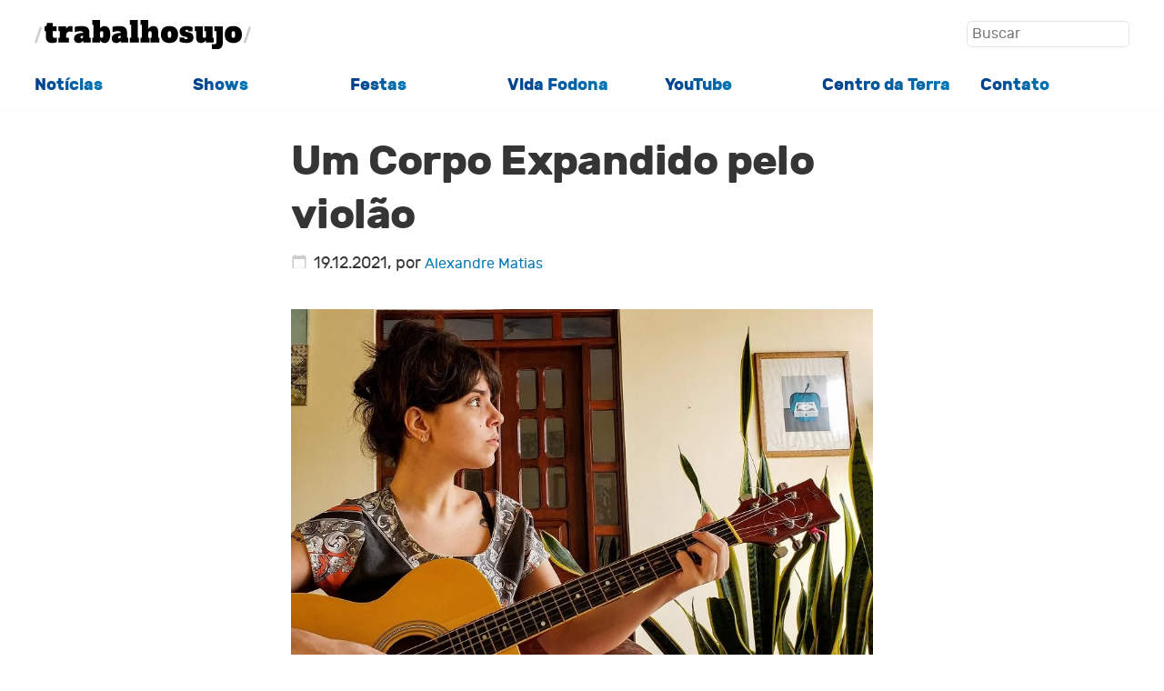

--- FILE ---
content_type: text/html; charset=UTF-8
request_url: https://trabalhosujo.com.br/um-corpo-expandido-pelo-violao/
body_size: 9338
content:

<!doctype html>
<html lang="pt-BR">
<head>
    <meta charset="UTF-8">
    <meta name="viewport" content="width=device-width, initial-scale=1">
    <link rel="profile" href="https://gmpg.org/xfn/11">
    
    <link rel="icon" href="https://trabalhosujo.com.br/wp-content/uploads/2020/07/favicon-32x32-1.png" type="image/png">
    
    <style id="jetpack-boost-critical-css">@media all{*,::after,::before{box-sizing:border-box}ul[class]{padding:0}body,h1,li,p,ul[class]{margin:0}h1{font-weight:700;font-style:normal}@font-face{font-family:Rubik;font-weight:400;font-style:italic}@font-face{font-family:Rubik;font-weight:400;font-style:normal}@font-face{font-family:Rubik;font-weight:700;font-style:bold}body{min-height:100vh;scroll-behavior:smooth}ul[class]{list-style:none}a:not([class]){text-decoration-skip-ink:auto;text-decoration:none;color:#0077b6}img{max-width:100%;height:auto;display:block}input{font-family:inherit;font-size:100%;line-height:1.15;margin:0}input[type=submit]{background:-webkit-linear-gradient(left,#023e8a,#0077b6);color:#fff;padding:1rem;border-radius:.3rem;border:none}input[type=search]{color:#666;border:1px solid #e4e4e4;border-radius:.3rem;padding:.5rem;width:100%}@media (prefers-reduced-motion:reduce){*{scroll-behavior:auto!important}}html{background-color:#fff;color:#353535;font-size:clamp(1rem,1rem + .18vw,1.2rem);line-height:1.6;font-family:Rubik,-apple-system,BlinkMacSystemFont,"Segoe UI",Helvetica,"Apple Color Emoji",Arial,sans-serif,"Segoe UI Emoji","Segoe UI Symbol";-webkit-font-smoothing:auto;font-variant-ligatures:normal}.site-wrapper{min-height:100vh;max-width:100vw}.header{overflow:hidden;top:0;background-color:rgba(255,255,255,.955);box-shadow:2px 2px 2px 2px rgba(230,230,230,.123);margin:0 auto 0 auto}.site-title-wrapper{display:flex;justify-content:space-between;width:93%;margin:1.2rem auto 1.4rem auto}.search{width:min-max(80px,200px)}.search input[type=search]{font-size:.85rem;padding:.25rem;display:inline}.search input[type=submit]{font-size:.9rem;padding:.5rem;display:none}.site-title img{width:16rem;height:auto}@media only screen and (min-width:750px){.header{position:sticky;top:0}.site-title-wrapper{width:94%}.site-title img{width:13rem;height:auto}.menu-ul{display:grid;grid-template-columns:repeat(auto-fit);row-gap:0;column-gap:0}}.site-title a{color:#9a8c98;text-decoration:none}.menu{width:94%;font-size:1rem;font-weight:700;margin:.6rem auto .6rem auto}.menu-ul{display:grid;grid-template-columns:repeat(auto-fit,minmax(100px,1fr));row-gap:.5rem;column-gap:.5rem}.menu-ul a{color:#408ea3;background:-webkit-linear-gradient(left,#023e8a,#0077b6);background-clip:border-box;-webkit-background-clip:text;-webkit-text-fill-color:transparent;text-decoration:none}.container{margin:0 auto 0 auto}.h-entry{overflow:hidden;width:min(94%,900px);margin:0 auto 0 auto}.post-title-singular{font-size:2.5rem;letter-spacing:-.03rem;margin:1.5rem 0 0 0;line-height:1.3;font-weight:700}.post-thumbnail{width:100%;height:calc(100vw*6/16);object-fit:cover;object-position:top center}.pt-singular{overflow:hidden;margin:0 0 1rem 0}.meta a{font-size:.9rem;text-decoration:none}.dt-published::before{overflow:hidden;content:url(https://trabalhosujo.com.br/wp-content/themes/ctheme/assets/images/calendar_today-black-18dp.svg);display:inline-block;padding-top:.7rem;width:18px;height:30px;margin-right:.4rem}.content{line-height:1.62;width:min(100%,640px);margin:0 auto 0 auto;overflow:hidden}.content-header{margin:0 auto 2rem auto}.content a{color:#0077b6}.content p{padding:0 0 1.25rem 0}}</style><title>Um Corpo Expandido pelo violão &#8211; Trabalho Sujo</title>
<meta name='robots' content='max-image-preview:large' />
<link rel='dns-prefetch' href='//stats.wp.com' />
<link rel='dns-prefetch' href='//v0.wordpress.com' />
<link rel='preconnect' href='//i0.wp.com' />
<link rel='preconnect' href='//c0.wp.com' />
<link rel="alternate" type="application/rss+xml" title="Feed para Trabalho Sujo &raquo;" href="https://trabalhosujo.com.br/feed/" />
<noscript><link rel='stylesheet' id='all-css-791b12bdaafc36ea9f5886e86c4d36d9' href='https://trabalhosujo.com.br/wp-content/boost-cache/static/2385873c25.min.css' type='text/css' media='all' /></noscript><link data-media="all" onload="this.media=this.dataset.media; delete this.dataset.media; this.removeAttribute( &apos;onload&apos; );" rel='stylesheet' id='all-css-791b12bdaafc36ea9f5886e86c4d36d9' href='https://trabalhosujo.com.br/wp-content/boost-cache/static/2385873c25.min.css' type='text/css' media="not all" />
<style id='wp-img-auto-sizes-contain-inline-css'>
img:is([sizes=auto i],[sizes^="auto," i]){contain-intrinsic-size:3000px 1500px}
/*# sourceURL=wp-img-auto-sizes-contain-inline-css */
</style>
<style id='classic-theme-styles-inline-css'>
/*! This file is auto-generated */
.wp-block-button__link{color:#fff;background-color:#32373c;border-radius:9999px;box-shadow:none;text-decoration:none;padding:calc(.667em + 2px) calc(1.333em + 2px);font-size:1.125em}.wp-block-file__button{background:#32373c;color:#fff;text-decoration:none}
/*# sourceURL=/wp-includes/css/classic-themes.min.css */
</style>
<link rel="canonical" href="https://trabalhosujo.com.br/um-corpo-expandido-pelo-violao/" />
<link rel='shortlink' href='https://trabalhosujo.com.br/?p=30139' />
	<style>img#wpstats{display:none}</style>
		<meta name="description" content="No cair do ano, descobri que o trabalho que a baiana Paula Holanda Cavalcante mostrava ao violão em sua conta no Instagram se materializaria num EP lançado quase no fim do ano, quando ela o lançaria com o nome de Corpo Expandido. Canções melancólicas e solitárias que faziam o ar desértico do interior ganhar ares&hellip;" />
<link rel="icon" href="https://i0.wp.com/trabalhosujo.com.br/wp-content/uploads/2023/10/cropped-trabalho-sujo-logo.png?fit=32%2C32&#038;ssl=1" sizes="32x32" />
<link rel="icon" href="https://i0.wp.com/trabalhosujo.com.br/wp-content/uploads/2023/10/cropped-trabalho-sujo-logo.png?fit=192%2C192&#038;ssl=1" sizes="192x192" />
<link rel="apple-touch-icon" href="https://i0.wp.com/trabalhosujo.com.br/wp-content/uploads/2023/10/cropped-trabalho-sujo-logo.png?fit=180%2C180&#038;ssl=1" />
<meta name="msapplication-TileImage" content="https://i0.wp.com/trabalhosujo.com.br/wp-content/uploads/2023/10/cropped-trabalho-sujo-logo.png?fit=270%2C270&#038;ssl=1" />
<style id='global-styles-inline-css'>
:root{--wp--preset--aspect-ratio--square: 1;--wp--preset--aspect-ratio--4-3: 4/3;--wp--preset--aspect-ratio--3-4: 3/4;--wp--preset--aspect-ratio--3-2: 3/2;--wp--preset--aspect-ratio--2-3: 2/3;--wp--preset--aspect-ratio--16-9: 16/9;--wp--preset--aspect-ratio--9-16: 9/16;--wp--preset--color--black: #000000;--wp--preset--color--cyan-bluish-gray: #abb8c3;--wp--preset--color--white: #ffffff;--wp--preset--color--pale-pink: #f78da7;--wp--preset--color--vivid-red: #cf2e2e;--wp--preset--color--luminous-vivid-orange: #ff6900;--wp--preset--color--luminous-vivid-amber: #fcb900;--wp--preset--color--light-green-cyan: #7bdcb5;--wp--preset--color--vivid-green-cyan: #00d084;--wp--preset--color--pale-cyan-blue: #8ed1fc;--wp--preset--color--vivid-cyan-blue: #0693e3;--wp--preset--color--vivid-purple: #9b51e0;--wp--preset--gradient--vivid-cyan-blue-to-vivid-purple: linear-gradient(135deg,rgb(6,147,227) 0%,rgb(155,81,224) 100%);--wp--preset--gradient--light-green-cyan-to-vivid-green-cyan: linear-gradient(135deg,rgb(122,220,180) 0%,rgb(0,208,130) 100%);--wp--preset--gradient--luminous-vivid-amber-to-luminous-vivid-orange: linear-gradient(135deg,rgb(252,185,0) 0%,rgb(255,105,0) 100%);--wp--preset--gradient--luminous-vivid-orange-to-vivid-red: linear-gradient(135deg,rgb(255,105,0) 0%,rgb(207,46,46) 100%);--wp--preset--gradient--very-light-gray-to-cyan-bluish-gray: linear-gradient(135deg,rgb(238,238,238) 0%,rgb(169,184,195) 100%);--wp--preset--gradient--cool-to-warm-spectrum: linear-gradient(135deg,rgb(74,234,220) 0%,rgb(151,120,209) 20%,rgb(207,42,186) 40%,rgb(238,44,130) 60%,rgb(251,105,98) 80%,rgb(254,248,76) 100%);--wp--preset--gradient--blush-light-purple: linear-gradient(135deg,rgb(255,206,236) 0%,rgb(152,150,240) 100%);--wp--preset--gradient--blush-bordeaux: linear-gradient(135deg,rgb(254,205,165) 0%,rgb(254,45,45) 50%,rgb(107,0,62) 100%);--wp--preset--gradient--luminous-dusk: linear-gradient(135deg,rgb(255,203,112) 0%,rgb(199,81,192) 50%,rgb(65,88,208) 100%);--wp--preset--gradient--pale-ocean: linear-gradient(135deg,rgb(255,245,203) 0%,rgb(182,227,212) 50%,rgb(51,167,181) 100%);--wp--preset--gradient--electric-grass: linear-gradient(135deg,rgb(202,248,128) 0%,rgb(113,206,126) 100%);--wp--preset--gradient--midnight: linear-gradient(135deg,rgb(2,3,129) 0%,rgb(40,116,252) 100%);--wp--preset--font-size--small: 13px;--wp--preset--font-size--medium: 20px;--wp--preset--font-size--large: 36px;--wp--preset--font-size--x-large: 42px;--wp--preset--spacing--20: 0.44rem;--wp--preset--spacing--30: 0.67rem;--wp--preset--spacing--40: 1rem;--wp--preset--spacing--50: 1.5rem;--wp--preset--spacing--60: 2.25rem;--wp--preset--spacing--70: 3.38rem;--wp--preset--spacing--80: 5.06rem;--wp--preset--shadow--natural: 6px 6px 9px rgba(0, 0, 0, 0.2);--wp--preset--shadow--deep: 12px 12px 50px rgba(0, 0, 0, 0.4);--wp--preset--shadow--sharp: 6px 6px 0px rgba(0, 0, 0, 0.2);--wp--preset--shadow--outlined: 6px 6px 0px -3px rgb(255, 255, 255), 6px 6px rgb(0, 0, 0);--wp--preset--shadow--crisp: 6px 6px 0px rgb(0, 0, 0);}:where(.is-layout-flex){gap: 0.5em;}:where(.is-layout-grid){gap: 0.5em;}body .is-layout-flex{display: flex;}.is-layout-flex{flex-wrap: wrap;align-items: center;}.is-layout-flex > :is(*, div){margin: 0;}body .is-layout-grid{display: grid;}.is-layout-grid > :is(*, div){margin: 0;}:where(.wp-block-columns.is-layout-flex){gap: 2em;}:where(.wp-block-columns.is-layout-grid){gap: 2em;}:where(.wp-block-post-template.is-layout-flex){gap: 1.25em;}:where(.wp-block-post-template.is-layout-grid){gap: 1.25em;}.has-black-color{color: var(--wp--preset--color--black) !important;}.has-cyan-bluish-gray-color{color: var(--wp--preset--color--cyan-bluish-gray) !important;}.has-white-color{color: var(--wp--preset--color--white) !important;}.has-pale-pink-color{color: var(--wp--preset--color--pale-pink) !important;}.has-vivid-red-color{color: var(--wp--preset--color--vivid-red) !important;}.has-luminous-vivid-orange-color{color: var(--wp--preset--color--luminous-vivid-orange) !important;}.has-luminous-vivid-amber-color{color: var(--wp--preset--color--luminous-vivid-amber) !important;}.has-light-green-cyan-color{color: var(--wp--preset--color--light-green-cyan) !important;}.has-vivid-green-cyan-color{color: var(--wp--preset--color--vivid-green-cyan) !important;}.has-pale-cyan-blue-color{color: var(--wp--preset--color--pale-cyan-blue) !important;}.has-vivid-cyan-blue-color{color: var(--wp--preset--color--vivid-cyan-blue) !important;}.has-vivid-purple-color{color: var(--wp--preset--color--vivid-purple) !important;}.has-black-background-color{background-color: var(--wp--preset--color--black) !important;}.has-cyan-bluish-gray-background-color{background-color: var(--wp--preset--color--cyan-bluish-gray) !important;}.has-white-background-color{background-color: var(--wp--preset--color--white) !important;}.has-pale-pink-background-color{background-color: var(--wp--preset--color--pale-pink) !important;}.has-vivid-red-background-color{background-color: var(--wp--preset--color--vivid-red) !important;}.has-luminous-vivid-orange-background-color{background-color: var(--wp--preset--color--luminous-vivid-orange) !important;}.has-luminous-vivid-amber-background-color{background-color: var(--wp--preset--color--luminous-vivid-amber) !important;}.has-light-green-cyan-background-color{background-color: var(--wp--preset--color--light-green-cyan) !important;}.has-vivid-green-cyan-background-color{background-color: var(--wp--preset--color--vivid-green-cyan) !important;}.has-pale-cyan-blue-background-color{background-color: var(--wp--preset--color--pale-cyan-blue) !important;}.has-vivid-cyan-blue-background-color{background-color: var(--wp--preset--color--vivid-cyan-blue) !important;}.has-vivid-purple-background-color{background-color: var(--wp--preset--color--vivid-purple) !important;}.has-black-border-color{border-color: var(--wp--preset--color--black) !important;}.has-cyan-bluish-gray-border-color{border-color: var(--wp--preset--color--cyan-bluish-gray) !important;}.has-white-border-color{border-color: var(--wp--preset--color--white) !important;}.has-pale-pink-border-color{border-color: var(--wp--preset--color--pale-pink) !important;}.has-vivid-red-border-color{border-color: var(--wp--preset--color--vivid-red) !important;}.has-luminous-vivid-orange-border-color{border-color: var(--wp--preset--color--luminous-vivid-orange) !important;}.has-luminous-vivid-amber-border-color{border-color: var(--wp--preset--color--luminous-vivid-amber) !important;}.has-light-green-cyan-border-color{border-color: var(--wp--preset--color--light-green-cyan) !important;}.has-vivid-green-cyan-border-color{border-color: var(--wp--preset--color--vivid-green-cyan) !important;}.has-pale-cyan-blue-border-color{border-color: var(--wp--preset--color--pale-cyan-blue) !important;}.has-vivid-cyan-blue-border-color{border-color: var(--wp--preset--color--vivid-cyan-blue) !important;}.has-vivid-purple-border-color{border-color: var(--wp--preset--color--vivid-purple) !important;}.has-vivid-cyan-blue-to-vivid-purple-gradient-background{background: var(--wp--preset--gradient--vivid-cyan-blue-to-vivid-purple) !important;}.has-light-green-cyan-to-vivid-green-cyan-gradient-background{background: var(--wp--preset--gradient--light-green-cyan-to-vivid-green-cyan) !important;}.has-luminous-vivid-amber-to-luminous-vivid-orange-gradient-background{background: var(--wp--preset--gradient--luminous-vivid-amber-to-luminous-vivid-orange) !important;}.has-luminous-vivid-orange-to-vivid-red-gradient-background{background: var(--wp--preset--gradient--luminous-vivid-orange-to-vivid-red) !important;}.has-very-light-gray-to-cyan-bluish-gray-gradient-background{background: var(--wp--preset--gradient--very-light-gray-to-cyan-bluish-gray) !important;}.has-cool-to-warm-spectrum-gradient-background{background: var(--wp--preset--gradient--cool-to-warm-spectrum) !important;}.has-blush-light-purple-gradient-background{background: var(--wp--preset--gradient--blush-light-purple) !important;}.has-blush-bordeaux-gradient-background{background: var(--wp--preset--gradient--blush-bordeaux) !important;}.has-luminous-dusk-gradient-background{background: var(--wp--preset--gradient--luminous-dusk) !important;}.has-pale-ocean-gradient-background{background: var(--wp--preset--gradient--pale-ocean) !important;}.has-electric-grass-gradient-background{background: var(--wp--preset--gradient--electric-grass) !important;}.has-midnight-gradient-background{background: var(--wp--preset--gradient--midnight) !important;}.has-small-font-size{font-size: var(--wp--preset--font-size--small) !important;}.has-medium-font-size{font-size: var(--wp--preset--font-size--medium) !important;}.has-large-font-size{font-size: var(--wp--preset--font-size--large) !important;}.has-x-large-font-size{font-size: var(--wp--preset--font-size--x-large) !important;}
/*# sourceURL=global-styles-inline-css */
</style>
</head>

<body>

<div class="site-wrapper">
    <header class="header">
    <div class="site-title-wrapper">
        <div>    
            <h1 class="site-title">    
                <a href="https://trabalhosujo.com.br/" title="Trabalho Sujo">
                    <img 
                        src="https://trabalhosujo.com.br/wp-content/themes/ctheme/assets/images/logo.svg" 
                        alt="Trabalho Sujo - Home"
                    >
                </a>
            </h1>
        </div>
        <div class="search">
            
<form role="search" method="get" class="search-form" action="https://trabalhosujo.com.br/">
    
    <label>
        <span class="screen-reader-text">Buscar por:</span>
        
        <input 
            type="search" 
            class="search-field"
            placeholder="Buscar" 
            value="" 
            name="s" 
            
            />
    </label>
    
    <input 
        type="submit" 
        class="search-submit" 
        value="Buscar" 
    />
    
</form>        </div>
    </div>
    <nav class="menu"><ul id="menu-principal" class="menu-ul"><li id="menu-item-27894" class="menu-item menu-item-type-custom menu-item-object-custom menu-item-27894"><a href="https://trabalhosujo.com.br/jornalismo/">Notícias</a></li>
<li id="menu-item-27911" class="menu-item menu-item-type-custom menu-item-object-custom menu-item-27911"><a href="https://trabalhosujo.com.br/show/">Shows</a></li>
<li id="menu-item-27941" class="menu-item menu-item-type-custom menu-item-object-custom menu-item-27941"><a href="https://trabalhosujo.com.br/noites-trabalho-sujo/">Festas</a></li>
<li id="menu-item-27924" class="menu-item menu-item-type-custom menu-item-object-custom menu-item-27924"><a href="https://trabalhosujo.com.br/vida-fodona/">Vida Fodona</a></li>
<li id="menu-item-27931" class="menu-item menu-item-type-custom menu-item-object-custom menu-item-27931"><a href="https://trabalhosujo.com.br/tvm/">YouTube</a></li>
<li id="menu-item-27951" class="menu-item menu-item-type-custom menu-item-object-custom menu-item-27951"><a href="https://trabalhosujo.com.br/centro-da-terra/">Centro da Terra</a></li>
<li id="menu-item-27960" class="menu-item menu-item-type-custom menu-item-object-custom menu-item-27960"><a href="mailto:alexandrematias@gmail.com">Contato</a></li>
</ul></nav></header>
    <div class="container">
<article class='h-entry' itemscope='' itemtype='http://schema.org/BlogPosting'>

    <div class="content" id="content" itemprop="articleBody">
        <div class='content-header'>
            <h1 class="post-title-singular" itemprop="name headline">Um Corpo Expandido pelo violão</h1><div class="meta"><time class="dt-published">19.12.2021</time>, por <a href="https://trabalhosujo.com.br/categoria/alexandre-matias-bio/" rel="me">Alexandre Matias</a></div>        </div>

        <p><img data-recalc-dims="1" fetchpriority="high" decoding="async" src="https://i0.wp.com/trabalhosujo.com.br/wp-content/uploads/2021/12/corpoexpandido.jpg?resize=910%2C622&#038;ssl=1" alt="" width="910" height="622" class="alignnone size-full wp-image-30140" srcset="https://i0.wp.com/trabalhosujo.com.br/wp-content/uploads/2021/12/corpoexpandido.jpg?w=910&amp;ssl=1 910w, https://i0.wp.com/trabalhosujo.com.br/wp-content/uploads/2021/12/corpoexpandido.jpg?resize=610%2C417&amp;ssl=1 610w, https://i0.wp.com/trabalhosujo.com.br/wp-content/uploads/2021/12/corpoexpandido.jpg?resize=658%2C450&amp;ssl=1 658w, https://i0.wp.com/trabalhosujo.com.br/wp-content/uploads/2021/12/corpoexpandido.jpg?resize=768%2C525&amp;ssl=1 768w" sizes="(max-width: 910px) 100vw, 910px" /></p>
<p>No cair do ano, descobri que o trabalho que a baiana Paula Holanda Cavalcante mostrava ao violão em sua conta no Instagram se materializaria num EP lançado quase no fim do ano, quando ela o lançaria com o nome de Corpo Expandido. Canções melancólicas e solitárias que faziam o ar desértico do interior ganhar ares introspectivos longe dos clichês da música do sertão, ecoando brasileiros como Dorival Caymmi, Baden Powell e Kiko Dinucci e gringos como John Fahey, Nick Drake e o lado folk de Jimmy Page, misturando o clima de isolamento destes dias de pandemia com a esperança quase palpável que a espera de um novo ano carrega. Conversei com ela sobre o disco e ela antecipou as quatro faixas de seu Entre Ruínas e Devaneios, que chega às plataformas digitais no antepenúltimo dia do ano, em primeira mão aqui para o <strong>Trabalho Sujo</strong>, ouça abaixo.<span id="more-30139"></span></p>
<p><iframe title="Corpo Expandido — Entre Ruínas e Devaneios (2021)" width="500" height="281" src="https://www.youtube.com/embed/0VuPr85YrAI?feature=oembed" frameborder="0" allow="accelerometer; autoplay; clipboard-write; encrypted-media; gyroscope; picture-in-picture; web-share" referrerpolicy="strict-origin-when-cross-origin" allowfullscreen></iframe></p>
<p>Paula, que mora em Feira de Santana, começou explorando seu lado artístico como fotógrafa, em 2015, mas como basicamente fotografava pessoas &#8211; retratos, shows, protestos, peças de teatro e a rua -, perdeu seu principal objeto com o início da pandemia, no começo de 2020. </p>
<p>Mas foi o isolamento pandêmico que a fez expandir sua consciência &#8211; e seu corpo &#8211; para além da foto. &#8220;Entre setembro e outubro de 2020, acompanhei remotamente um festival de fotografia experimental da Colômbia, chamado Cali Foto Fest&#8221;, ela me explica por email, lembrando de duas oficinas que lhe mudaram o rumo. &#8220;Uma delas foi uma oficina de criação de trilhas sonoras para fotografias. A ideia era compor com instrumentos musicais, ou objetos da casa, narrativas sonoras que contextualizassem uma fotografia que você escolheu. Isso foi um grande insight, e eu diria que foi exatamente a partir daí que eu comecei a compor. Passei a compor trilhas sonoras para minhas próprias fotografias, e para fotografias de artistas que eu admirava, com o violão, em uma frequência praticamente diária. Eu tenho violão em casa desde adolescente, mas foi na quarentena que passei a levar a composição musical a sério, e comecei a estudar profundamente como a música funciona como uma narrativa.&#8221;</p>
<p>&#8220;A segunda oficina se chamava Corpo Expandido e a ideia era entender a câmera fotográfica e o território como extensões do seu corpo&#8221;, ela continua. &#8220;Eu sempre entendi minha câmera como uma extensão do meu olhar, e das coisas que eu pensava e sentia. O violão passou a ser também uma extensão, e ele agora comunica o que eu me sentia incapaz de comunicar sozinha. A incerteza, o luto, a sensação de impotência, são coisas muito difíceis de se comunicar.&#8221; Além dos artistas que já mencionei, ela também cita outros como Black Sabbath, Sun Ra, Egberto Gismonti e Secos &#038; Molhados, movimentos da natureza e referências eruditas, como os escritos sobre silêncio de John Cage e o Gráfico para Fixar a Melodia das Montanhas de Villa-Lobos, em que o maestro modernista brasileiro propunha composições a partir de fotografias. </p>
<p>&#8220;É um EP sobre contrastes, principalmente o contraste entre a realidade e o sonho&#8221;, explica a musicista, que ainda não tem previsão de lançamento do trabalho em shows. &#8220;A realidade é dura e está arruinada, mas ainda é possível sonhar, e transformar o real a partir do devaneio. A bell hooks fez a seguinte citação no livro O Feminismo é para Todo Mundo&#8221;: &#8216;Para sermos verdadeiramente visionários, devemos fundamentar nossa imaginação em nossa realidade concreta, enquanto simultaneamente imaginamos possibilidades para além dessa realidade&#8217;. E é justamente essa imaginação que nos permite sobreviver em um sistema que está constantemente tentando nos matar.&#8221; Pois sonhemos.</p>
Tags: <a href="https://trabalhosujo.com.br/corpo-expandido/" rel="tag">corpo expandido</a>, <a href="https://trabalhosujo.com.br/paula-cavalcante/" rel="tag">paula cavalcante</a>
<div class="related-posts">
    <p class="related-posts-opening">Você pode gostar…</p>
        <a class="related-post post-63 post type-post status-publish format-standard hentry category-brasil category-cinema category-paranoia category-pop category-talagadas tag-fernando-meirelles tag-o-jardineiro-fiel" id="post-63" href="https://trabalhosujo.com.br/um-soco-na-boca-do-estomago/">
        <h3 class="related-posts-title"><span>Um soco na boca do estômago</span></h3>    </a>
        <a class="related-post post-16400 post type-post status-publish format-standard hentry category-destaque category-digital category-impressao-digital category-jornalismo category-link category-paranoia category-pop category-texto" id="post-16400" href="https://trabalhosujo.com.br/impressao-digital-145-os-oculos-do-google/">
        <h3 class="related-posts-title"><span>Impressão digital #145: Os óculos do Google</span></h3>    </a>
        <a class="related-post post-14880 post type-post status-publish format-standard hentry category-dance category-destaque category-hmmm category-indie category-loki category-musica category-pop category-show category-talagadas category-video tag-grimes tag-tais-toti" id="post-14880" href="https://trabalhosujo.com.br/vazou-o-disco-da-grimes/">
        <h3 class="related-posts-title"><span>Vazou o disco da Grimes</span></h3>    </a>
        <a class="related-post post-12194 post type-post status-publish format-standard hentry category-ahahah category-loki category-paranoia category-pop category-talagadas category-video tag-aloprado tag-nudez tag-que-porra-eh-essa" id="post-12194" href="https://trabalhosujo.com.br/e-quando-voce-menos-espera/">
        <h3 class="related-posts-title"><span>E quando você menos espera&#8230;</span></h3>    </a>
    
</div>    </div> </article>


	</div>

<footer class="footer">
	<div class="destaque-footer">
		<strong>Trabalho Sujo</strong> é mantido por <a href="https://trabalhosujo.com.br/wp/categoria/alexandre-matias-bio/" rel="me" title="Trabalho Sujo Homepage">Alexandre Matias</a>. <a href="/contato/"
			rel="me" title="Contato">Entre em contato</a>
			<p><small>Há 30 anos, 9 semanas e 105 horas no ar. 29321 artigos publicados.</small></p>
	</div>
	<nav class="footer-wrapper">
		<div>
					</div>
		<div>		
					</div>
		<div>
					</div>
		<div>
					</div>
	</nav>
	<div class="copyright">
			&copy; 2026 <a href="https://trabalhosujo.com.br/ rel="me" title="Trabalho Sujo Homepage">Alexandre Matias</a> - Desenvolvido por <a href="https://eduf.me" title="Eduf Labs">Eduf.me</a>
	</div>
</footer>


		
		


	
<script type="speculationrules">
{"prefetch":[{"source":"document","where":{"and":[{"href_matches":"/*"},{"not":{"href_matches":["/wp-*.php","/wp-admin/*","/wp-content/uploads/*","/wp-content/*","/wp-content/plugins/*","/wp-content/themes/ctheme/*","/*\\?(.+)"]}},{"not":{"selector_matches":"a[rel~=\"nofollow\"]"}},{"not":{"selector_matches":".no-prefetch, .no-prefetch a"}}]},"eagerness":"conservative"}]}
</script><script>window.addEventListener( 'load', function() {
				document.querySelectorAll( 'link' ).forEach( function( e ) {'not all' === e.media && e.dataset.media && ( e.media = e.dataset.media, delete e.dataset.media );} );
				var e = document.getElementById( 'jetpack-boost-critical-css' );
				e && ( e.media = 'not all' );
			} );</script><script type="text/javascript" id="jetpack-stats-js-before">
/* <![CDATA[ */
_stq = window._stq || [];
_stq.push([ "view", {"v":"ext","blog":"186445559","post":"30139","tz":"-3","srv":"trabalhosujo.com.br","j":"1:15.4"} ]);
_stq.push([ "clickTrackerInit", "186445559", "30139" ]);
//# sourceURL=jetpack-stats-js-before
/* ]]> */
</script><script type="text/javascript" src="https://stats.wp.com/e-202603.js" id="jetpack-stats-js" defer="defer" data-wp-strategy="defer"></script><script src="https://trabalhosujo.com.br/wp-content/themes/ctheme/assets/fitvids.min.js"></script><script>
		window.onload = function() {
			fitVids('#content, .home');
		}
	</script></body>
</html>
